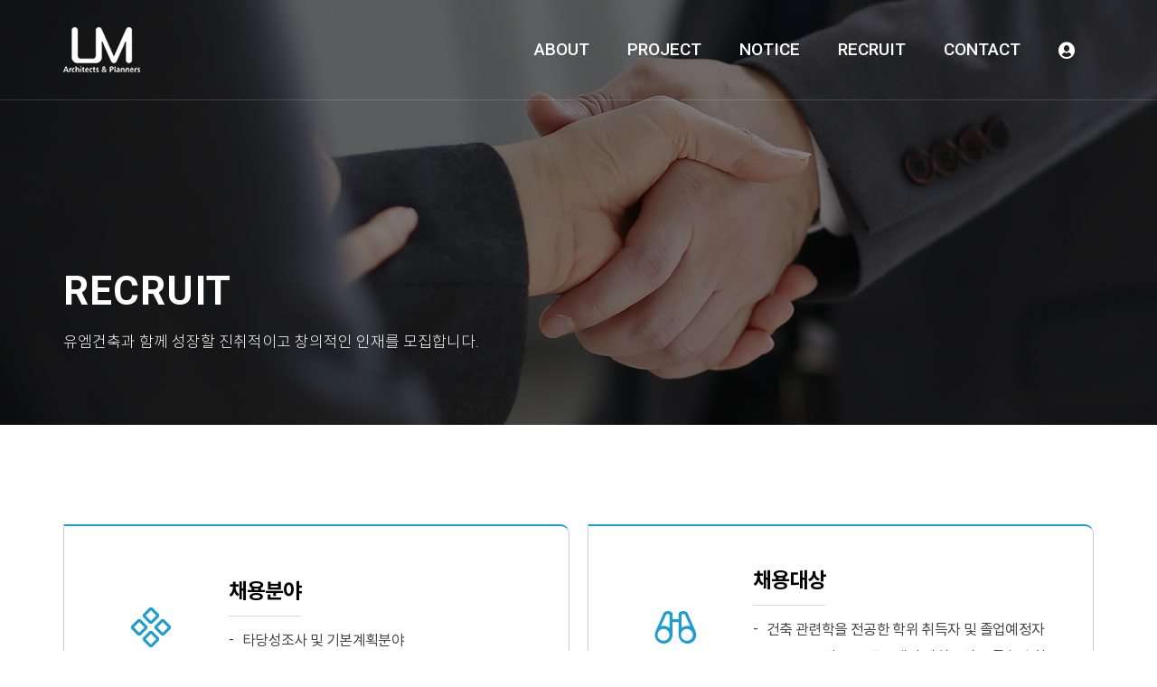

--- FILE ---
content_type: text/html; charset=UTF-8
request_url: http://umarchi.com/page/recruit
body_size: 13960
content:
<!DOCTYPE html>
<html lang="ko" class="macosx chrome ">
<head>
	<meta charset="utf-8">
	<meta name="viewport" content="width=device-width, initial-scale=1, maximum-scale=1, shrink-to-fit=no">

	<meta http-equiv="Content-Type" content="text/html; charset=utf-8">
	<meta http-equiv="Content-Script-Type" content="text/javascript">
	<meta http-equiv="Content-Style-Type" content="text/css">
	<meta http-equiv="X-UA-Compatible" content="IE=edge">
	<meta http-equiv="title" content="유엠건축사사무소">
	<meta http-equiv="publisher" content="MAILPLUG Inc.">

	<meta name="description" content="UM Architects & Planners">
	<meta name="keywords" content="건축사사무소, 건축, 설계, 디자인">

	<meta property="og:title" content="유엠건축사사무소">
	<meta property="og:type" content="website">
	<meta property="og:description" content="UM Architects & Planners">
	<meta property="og:url" content="http://umarchi.com">


	

		
<meta name="msapplication-TileColor" content="#ffc40d">
<meta name="theme-color" content="#ffffff">
<meta property="og:image" content="/public/img/logo/share.jpg">	
			<link rel="icon" href="/public/img/favicon/favicon.ico">
		<link rel="shortcut_icon" href="/public/img/favicon/favicon.ico">
	
			<link rel="stylesheet" href="/assets/css/bootstrap.min.css?ver2509.1">
		<link rel="stylesheet" href="/assets/jquery-ui/jquery-ui.min.css?ver2509.1">
		<link rel="stylesheet" href="/assets/fonts/notokr/notokr.css?ver2509.1">
		<link rel="stylesheet" href="/assets/adm/modules/fontawesome/css/all.min.css?ver2509.1">
		<link rel="stylesheet" href="/assets/adm/modules/fontawesome6/css/all.min.css?ver2509.1">
		<link rel="stylesheet" href="/assets/adm/modules/fontawesome6/css/fontawesome.min.css?ver2509.1">
		<link rel="stylesheet" href="/assets/adm/modules/fontawesome6/css/brands.css?ver2509.1">
		<link rel="stylesheet" href="/assets/adm/modules/fontawesome6/css/solid.css?ver2509.1">
		<link rel="stylesheet" href="/assets/adm/modules/material-symbols/MaterialSymbolsOutlined.css?ver2509.1">
		<link rel="stylesheet" href="/assets/adm/modules/flag-icon-css/css/flag-icon.min.css?ver2509.1">
		<link rel="stylesheet" href="/assets/css/animate.css?ver2509.1">
		<link rel="stylesheet" href="/assets/js/slick/slick-theme.css?ver2509.1">
		<link rel="stylesheet" href="/assets/fullcalendar-3.10.0/fullcalendar.min.css?ver2509.1">
		<link rel="stylesheet" href="/assets/css/global.css?ver2509.1&t1770007728">
		<link rel="stylesheet" href="/public/custom.css?ver2509.1&t1770007728">
		<script src="/assets/jquery-3.4.1.min.js?ver2509.1"></script>
		<script src="/assets/jquery.base64.min.js?ver2509.1"></script>
		<script src="/assets/js/bootstrap.min.js?ver2509.1"></script>
		<script src="/assets/js/slick/slick.min.js?ver2509.1"></script>
		<script src="/assets/jquery-ui/jquery-ui.min.js?ver2509.1"></script>
		<script src="/assets/jquery-ui/jquery-ui.i18n-ko.js?ver2509.1"></script>
		<script src="/assets/jquery-ui/jquery-ui.extend.js?ver2509.1&t1770007728"></script>
		<script src="/ckeditor/ckeditor.js?ver2509.1"></script>
		<script src="/ckeditor/config.js?ver2509.1"></script>
		<script src="/assets/js/global.js?ver2509.1&t1770007728"></script>
		<script src="/assets/fullcalendar-3.10.0/lib/moment.min.js?ver2509.1"></script>
		<script src="/assets/fullcalendar-3.10.0/fullcalendar.min.js?ver2509.1"></script>
		<script src="/assets/fullcalendar-3.10.0/gcal.js"></script>
		<script src="/assets/fullcalendar-3.10.0/locale/ko.js"></script>
		<script src="/assets/js/search/search.js?ver2509.1&t1770007728"></script>
		    <script src="/assets/js/require.min.js?ver=2509.1"></script>

	<title>유엠건축사사무소</title>
	<link rel="canonical" href="http://umarchi.com">
</head>
<body id="site">
 
<nav class="navbar navbar-inverse navbar-fixed-top">
		<div class="container">
		<div class="navbar-header">
			<button type="button" class="navbar-toggle collapsed" data-toggle="collapse" data-target=".navbar .navbar-collapse" aria-expanded="false">
				<span class="icon-bar"></span>
				<span class="icon-bar"></span>
				<span class="icon-bar"></span>
				<span class="sr-only">Toggle navigation</span>
			</button>
			<a href="/" class="navbar-brand">
												<img src="/public/img/logo/logo-w.png" class="img-responsive" alt="LOGO">
							</a>
		</div>

		<div class="collapse navbar-collapse">
			<ul class="nav navbar-nav navbar-right">
								<li id="gnb_55"><a href="/page/about" target="_self">ABOUT</a></li>
								<li id="gnb_56"><a href="/board/list?bd_id=project" target="_self">PROJECT</a></li>
								<li id="gnb_57"><a href="/board/list?bd_id=notice" target="_self">NOTICE</a></li>
								<li id="gnb_58"><a href="/page/recruit" target="_self">RECRUIT</a></li>
								<li id="gnb_59"><a href="/page/contact" target="_self">CONTACT</a></li>
				
												<li id="gnbauth"><a href="/member/login">
					 
						<i class="fas fa-user-circle"></i>
									</a></li>
											</ul>
		</div>
	</div>
	</nav>
 
<div class="subpage" id="recruit">
    <div class="subpage-header visual04">
        <div class="container sub-title">
            <h2>RECRUIT</h2>
            <p>유엠건축과 함께 성장할 진취적이고 창의적인 인재를 모집합니다.</p>
        </div>
    </div>
    <div class="subpage-content">
        <div class="container">
            <section>
                <div class="row sub-recruit-wrap">
                    <div class="col-sm-6">
                        <div class="item">
                            <i class="ph-diamonds-four"></i>
                            <dl class="dl-dash">
                                <dt>채용분야</dt>
                                <dd>타당성조사 및 기본계획분야</dd>
                                <dd>건축 현상설계 및 실시설계분야</dd>
                            </dl>
                        </div>
                    </div>
                    <div class="col-sm-6">
                        <div class="item">
                            <i class="ph-binoculars"></i>
                            <dl class="dl-dash">
                                <dt>채용대상</dt>
                                <dd>건축 관련학을 전공한 학위 취득자 및 졸업예정자 </dd>
                                <dd>AutoCAD 및 3D프로그램과 파워포인트 등 능숙한 사람 우대</dd>
                            </dl>
                        </div>
                    </div>
                    <div class="col-sm-6">
                        <div class="item">
                            <i class="ph-scroll"></i>
                            <dl class="dl-dash">
                                <dt>채용절차</dt>
                                <dd>1차 : 서류(이력서, 자기소개서, 포트폴리오, 경력증명서)</dd>
                                <dd>2차 : 면접(합격자에 한하여 개별통보)</dd>
                            </dl>
                        </div>
                    </div>
                    <div class="col-sm-6">
                        <div class="item">
                            <i class="ph-at"></i>
                            <dl class="dl-dash">
                                <dt>접수방법</dt>
                                <dd class="mail">E-mail : <a href="mailto:umarchi@naver.com">umarchi@naver.com</a></dd>
                            </dl>
                        </div>
                    </div>
                </div>
            </section>
        </div>
    </div>
</div><footer>
    <div class="container">
        <div class="footer-wrap">
            <img src="/public/img/logo/logo-w-f.png" alt="" class="img-responsive footer-logo">
            <ul class="footer-info">
                <li><strong>(주)유엠건축사사무소</strong></li>
                <div class="clearfix"></div>
                <li>서울특별시 강남구 역삼로12길 18-4 4층</li>
                <li>대표이사 : 김종훈</li>
                <div class="clearfix"></div>
                <li>TEL : 02-6929-0336</li>
                <li>FAX : 02-6929-0335</li>
                <li>E-mail : umarchi@naver.com</li>
                <div class="clearfix"></div>
                <li class="copyright">©UM Architects & Planners All rights reserved.</li>
            </ul>
        </div>
    </div>
</footer>
<a href="#" id="scrolltop">
    <div class="inner">
        <!-- <span class="material-icons-outlined">
            arrow_upward
        </span> -->
        <span class="material-symbols-outlined">
            arrow_upward
            </span>
    </div>
</a><link
    href="https://fonts.googleapis.com/css?family=Material+Icons|Material+Icons+Outlined|Material+Icons+Two+Tone|Material+Icons+Round|Material+Icons+Sharp"
    rel=stylesheet>
<link rel="stylesheet" href="https://use.fontawesome.com/releases/v5.15.4/css/all.css">
<link rel="stylesheet" href="https://use.fontawesome.com/releases/v5.15.4/css/v4-shims.css">
<link rel="stylesheet"
    href="https://fonts.googleapis.com/css2?family=Material+Symbols+Outlined:opsz,wght,FILL,GRAD@20..48,100..700,0..1,-50..200" />
<script src="https://unpkg.com/phosphor-icons"></script>
<script charset="UTF-8" class="daum_roughmap_loader_script"
    src="https://ssl.daumcdn.net/dmaps/map_js_init/roughmapLoader.js"></script>
<script charset="UTF-8">
    new daum.roughmap.Lander({
        "timestamp": "1643260329847",
        "key": "28xy3",
    }).render();
</script>
<script>
    $(function () {
        //bbs-shift
        if ($('.bbs-area').length) {
            if ($('#board_map_wrap').length) {
                $('.board_wrapper, .calendar_wrapper, .pagination_wrap').appendTo('.bbs-area').css('visibility',
                    'visible');
                $('.search_wrap').eq(1).appendTo('.bbs-area');
                $('.search_wrap').css('visibility', 'visible');
            } else {
                $('.board_wrapper, .search_wrap, .calendar_wrapper, .pagination_wrap').appendTo('.bbs-area')
                    .css('visibility', 'visible');
            }
        }

        //대메뉴 클릭시 첫번째 하위 메뉴로 이동
        if ($(window).width() > 767) {
            $('.dropdown-toggle').click(function () {
                window.location = $(this).next().children('li').eq(0).children('a').attr('href');
            });
        }
        $('span[class^="material"]').addClass('notranslate');
        $('.mainpage div[class^="board_box_"]').removeClass('col-sm-12 col-xs-12');
        $('.page-header a').html('<span>MORE</span>');

        $('.carousel').carousel({
            "pause": "false"
        });
    });
</script>
<script>
    function topFadeToggle(target) {
        var window_t = $(window).scrollTop();
        if (window_t == 0) {
            $(target).fadeOut();
        } else if (window_t > 0) {
            $(target).fadeIn();
        }
    }
    $(function () {
        //top button
        if ($('.subpage').length) {
            topFadeToggle('#scrolltop');
        }
        $(window).scroll(function () {
            topFadeToggle('#scrolltop');
        });
        $('#scrolltop').click(function (e) {
            e.preventDefault();
            $('body,html').animate({
                scrollTop: 0
            }, 500, 'easeOutCubic');
        });
    });
</script>
<script>
    $(window).scroll(function () {
        navbar_bg();
    });
    navbar_bg();

    function navbar_bg() {

        const window_t = $(window).scrollTop();
        const window_w = $(window).width();
        if (window_w > 767) {
            // $('.navbar-brand img').attr('src','/public/img/logo/logo-w.png');
            if (window_t == 0) {
                $('.navbar-brand img').attr('src', '/public/img/logo/logo-w.png');
                $('.navbar-inverse').removeClass('after');
                $('.navbar-inverse').addClass('before');
            } else if (window_t > 0) {
                $('.navbar-brand img').attr('src', '/public/img/logo/logo.png');
                $('.navbar-inverse').removeClass('before');
                $('.navbar-inverse').addClass('after');
            }
        }
        if (window_w < 767) {
            $('.navbar-brand img').attr('src','/public/img/logo/logo-m.svg');
            $('footer img').attr('src','/public/img/logo/logo-w-f-m.svg');
        }

        var pagePath = $(location).attr('pathname');
        if ((pagePath == '/login') ||
            (pagePath == '/member/login') ||
            (pagePath == '/member/login_otp') ||
            (pagePath == '/member/agreement') ||
            (pagePath == '/member/privacy') ||
            (pagePath == '/member/join') ||
            (pagePath == '/member/join_write') ||
            (pagePath == '/member/join_form') ||
            (pagePath == '/member/find') ||
            (pagePath == '/member/mypage') ||
            (pagePath == '/form/nologin_form_auth') ||
            (pagePath == '/form/form_history')
        ) {
            $('.navbar-brand img').attr('src', '/public/img/logo/logo.png');
            $('.navbar-inverse .navbar-nav>li>a, .navbar-inverse').css('transition', 'none');
            $('.navbar-inverse').addClass('after');
            var navHeight = $('.navbar-inverse').outerHeight();
            $('#site').css('padding-top', navHeight);
        }
    };
</script>
<script>
// form 이 존재하는 경우
if ($('form[id^="form_"').length > 0) {
	var mailplug_token = 'mailplug_token';

	// csrf 토큰 hidden 값이 없는 경우 생성
	if ($("[name='mailplug_token']").length == 0) {
		$('form[id^="form_"').append('<input type="hidden" name="mailplug_token" value="" />');
	}

	// csrf 토큰 재발급
	$("[name='mailplug_token']").val(passport().mailplug_token);
}
</script></body>
</html>

--- FILE ---
content_type: text/css
request_url: http://umarchi.com/public/custom.css?ver2509.1&t1770007728
body_size: 39406
content:
@charset "utf-8";
@import url('https://fonts.googleapis.com/css2?family=Roboto:wght@300;400;500;700&display=swap');

* {
    word-break: keep-all;
}

#site {
    padding-top: 0px;
    font-family: 'Roboto', 'notokr', sans-serif;
}

#site>.container {
    width: 100%;
    padding: 0;
}

@media (min-width:1370px) {
    .container {
        width: 1300px;
    }
}

/*=================================== reset =================================== */

ol,
ul,
li,
dl {
    margin: 0;
    padding: 0;
    list-style: none;
    list-style-position: inside;
}

p,
h1,
h2,
h3,
h4,
h5,
h6,
dt {
    position: relative;
    margin: 0;
}

a,
a:hover {
    text-decoration: none;
}

button {
    border-radius: 0;
    background: transparent;
    border: 1px solid #444;
}

span[class^="material-icons"] {
    transform: translateY(1px);
    vertical-align: middle;
    line-height: 1;
    user-select: none;
}

br {
    visibility: visible;
    opacity: 0;
}

/*=================================== common =================================== */
[class$="-dash"]>*:not(dt) {
    position: relative;
    padding-left: 15px;
}

[class$="-dash"]>*:not(dt)::before {
    position: absolute;
    left: 0;
}

[class$="-dash"]>*:not(dt)::before {
    content: '-';
    margin-top: -1px;
}

/* =================================== navbar =================================== */

/* 불필요 항목 삭제 */
.navbar .caret {
    display: none;
}

/* 상단 메뉴 */
.navbar-header,
.navbar>.container {
    display: flex;
}

.navbar-header {
    justify-content: center;
    align-items: center;
}

.navbar>.container {
    /* width: 100%; */
    justify-content: space-between;
}

.navbar>.container::before,
.navbar>.container::after {
    display: none;
}

.navbar-inverse {
    transition: .25s;
    width: 100%;
    background: rgba(255, 255, 255, 0);
    position: fixed;
    left: 0;
    top: 0;
    padding: 0px 0px;
    box-shadow: 0;
    margin-bottom: 0;
    border: 0;
    border-bottom: 1px solid rgba(255, 255, 255, 0.15);
}

/* #gnbauth i{
    display: none;
} */

.navbar-inverse .navbar-right {
    margin-right: 0 !important;
}

.navbar-brand {
    margin-left: 0px !important;
    padding: 0;
    height: auto;
}

/* nav 메뉴 속성 */
.navbar-inverse .navbar-nav>li>a {
    transition: .3s;
    position: relative;
    z-index: 10;
    display: flex;
    justify-content: center;
    align-items: center;
    height: 110px;
    padding: 0px 21px;
    font-size: 19px;
    font-weight: 500;
    color: #fff;
}

/* nav 메뉴 클릭 및 후버 시 */
.navbar-inverse .navbar-nav>li>a:hover,
.navbar-inverse .navbar-nav>li>a:focus,
.navbar-inverse .navbar-nav .dropdown.open .dropdown-toggle,
.navbar-inverse .navbar-nav .dropdown.open:hover .dropdown-toggle,
.navbar-inverse .navbar-nav .dropdown.open:focus .dropdown-toggle {
    background: none;
    color: #02a1e1 !important;
}

/* dropdown-menu 배경 */
.navbar-inverse .navbar-nav .dropdown-menu {
    background: #000;
}

/* dropdown-menu 메뉴 기본 */
.navbar-inverse .navbar-nav .dropdown-menu>li>a {
    color: #fff;
}

/* dropdown-menu 메뉴 후버 */
.navbar-inverse .navbar-nav .dropdown-menu>li>a:hover {
    background: #222;
    color: #fff;
}

.navbar-inverse.after .navbar-nav>li>a::after,
.navbar-inverse.after .navbar-nav .dropdown.open .dropdown-toggle::after {
    background: #333;
}

@media (min-width: 768px) {
    .navbar-inverse.before .navbar-nav>li>a {
        color: #fff;
    }

    .navbar-inverse.after .navbar-nav>li>a {
        color: #222;
    }

    .navbar-inverse.after .navbar-nav>li>a {
        height: 85px;
    }

    .navbar-inverse.after {
        background: rgba(255, 255, 255, 1);
        box-shadow: 0 0 10px rgba(0, 0, 0, 0.11);
    }

    .navbar-inverse.after .navbar-nav .dropdown.open:hover .dropdown-toggle,
    .navbar-inverse.after .navbar-nav .dropdown.open:focus .dropdown-toggle {
        color: #222;
    }

    /* pc nav 드롭다운 */
    .navbar-inverse .navbar-nav .dropdown-menu {
        left: 50%;
        right: auto;
        transform: translate(-50%, -20px);
        border-radius: .25rem;
        border: 0;
        padding: 0;
        text-align: center;
    }

    /* pc nav 드롭다운 메뉴*/
    .navbar-inverse .navbar-nav .dropdown-menu>li>a {
        padding: 15px 25px;
        font-size: 14px;
        line-height: 1;
    }

    .navbar-inverse .navbar-nav>li>a::after,
    .navbar-inverse .navbar-nav .dropdown.open .dropdown-toggle::after {
        transition: .3s;
        content: '';
        display: block;
        position: absolute;
        left: 20px;
        top: 50%;
        transform: translateY(14px);
        width: 0%;
        opacity: 0;
        height: 2px;
        bottom: 46px;
        background: #fff;
    }

    .navbar-inverse.after .navbar-nav>li>a::after,
    .navbar-inverse.after .navbar-nav .dropdown.open .dropdown-toggle::after {
        bottom: 28px;
    }

    .navbar-inverse .navbar-nav>li>a:hover::after,
    .navbar-inverse .navbar-nav .dropdown.open:hover .dropdown-toggle::after {
        width: calc(100% - 40px);
        opacity: 1;
        background: #02a1e1;
    }
}

@media (max-width: 767px) {
    #site {
        padding-top: 70px;
    }

    .navbar-inverse {
        background: #fff;
    }

    .navbar-header {
        justify-content: space-between;
        height: 70px;
        border-bottom: 1px solid #ddd;
    }

    .navbar-collapse {
        width: 100vw;
        padding: 0;
    }

    .navbar-nav {
        width: 100%;
        margin: 0;
    }

    .navbar-header::before,
    .navbar-header::after {
        display: none;
    }

    .navbar>.container {
        display: block;
    }

    .navbar-brand {
        order: 1;
        width: 80px;
        margin: 0 0 0 15px !important;
    }

    .navbar-inverse .navbar-toggle {
        order: 2;
        border: 0;
        padding: 9px 0;
        margin: 0 15px 0 0;
    }

    .navbar-inverse .navbar-toggle .icon-bar {
        background-color: #666;
        transition: ease-in-out .15s all;
        opacity: 1;
        position: relative;
    }

    .navbar-inverse .navbar-toggle:hover,
    .navbar-inverse .navbar-toggle:focus {
        background: none;
        border-color: #444;
    }

    .navbar-inverse .navbar-toggle:hover .icon-bar,
    .navbar-inverse .navbar-toggle:focus .icon-bar {
        background-color: #444;
    }

    .navbar-inverse .navbar-collapse,
    .navbar-inverse .navbar-form {
        border-color: transparent;
    }

    /* menu */
    .navbar-inverse.open .navbar-toggle>.icon-bar:nth-of-type(1) {
        transform: rotate(45deg);
        top: 6px;
    }

    .navbar-inverse.open .navbar-toggle>.icon-bar:nth-of-type(2) {
        opacity: 0;
    }

    .navbar-inverse.open .navbar-toggle>.icon-bar:nth-of-type(3) {
        transform: rotate(-45deg);
        top: -6px;
    }

    .navbar-inverse .navbar-nav>li>a {
        padding: 15px 15px 15px 20px;
        height: 50px;
        justify-content: flex-start;
        font-size: 17px;
        border-bottom: 1px solid #eee;
        color: #000;
    }

    .dropdown-menu {
        padding: 0;
    }

    .navbar-nav .open .dropdown-menu .dropdown-header,
    .navbar-nav .open .dropdown-menu>li>a {
        padding: 15px 15px 15px 25px;
    }

    /* 드롭다운 배경 */
    /* .navbar-inverse .navbar-nav .dropdown-menu{
        background: #444;
    } */

    /* 드롭다운 폰트 */
    /* .navbar-inverse .navbar-nav .open .dropdown-menu>li>a{
        color: #fff;
    } */

    /* 드롭다운 메뉴 클릭시 */
    /* .navbar-inverse .navbar-nav .open .dropdown-menu>li>a:hover,
    .navbar-inverse .navbar-nav .open .dropdown-menu>li>a:active {
        color: #fff;
        background: #2968d4;
    } */
}

/* =================================== footer =================================== */

#site footer {
    margin-top: 0px;
    padding: 45px 0 45px;
    background-color: #333;
}

.footer-wrap {
    display: flex;
    align-items: flex-start;
    flex-wrap: wrap;
}

img.footer-logo {
    opacity: .4;
    margin-right: 55px;
}

.footer-info {
    color: #fff;
    font-size: 14px;
    margin: 0;
    line-height: 1.5;
    padding-left: 10px;
}


.footer-info li {
    display: inline;
    margin-right: 10px;
    line-height: 1.6em;
    position: relative;
    color: #b5b5b5;
    letter-spacing: 0.02em;
}

.footer-info li strong {
    color: #ddd;
}

li.copyright {
    display: inline-block;
    margin-top: 4px;
    font-size: 14px;
    font-weight: 300;
    color: #888;
}

#scrolltop {
    position: fixed;
    z-index: 1000;
    right: 50px;
    bottom: 50px;
    display: none;
    font-size: 18px;
    text-align: center;
    width: 50px;
    height: 50px;
    color: #fff;
    background: #787878;
}

#scrolltop .inner {
    position: absolute;
    left: 50%;
    top: 50%;
    transform: translate(-50%, -50%);
    line-height: 1;
}

/* mobile*/
@media(max-width:767px) {
    .footer-info {
        margin-top: 20px;
        padding-left: 0;
    }

    .footer-info li {
        display: block;
        line-height: 1.25;
        margin-bottom: 5px;
    }

    .footer-info li+li {
        border: 0;
        margin-left: 0;
        padding-left: 0;
    }

    #scrolltop {
        width: 40px;
        height: 40px;
        right: 15px;
        bottom: 40px;
    }
}

.maintenance {
    background: #f4f4f4;
    padding: 120px 25px;
    text-align: center;
}

.maintenance .icon {
    display: block;
    line-height: 1;
    font-size: 64px;
    margin-bottom: 10px;
}

.maintenance .big-cont {
    display: block;
    line-height: 1;
    font-size: 22px;
    font-weight: bold;
    letter-spacing: -0.05em;
    margin-bottom: 20px;
}

.maintenance .small-cont {
    display: block;
    line-height: 1.5;
    font-size: 14px;
    letter-spacing: -0.03em;
    color: #818181;
    margin-bottom: 20px;
}

/* =================================== mainCarousel =================================== */

/* 슬라이드 */
#mainCarousel .carousel-inner {
    pointer-events: none;

}

#mainCarousel .carousel-inner .item {
    height: 100vh;
}

#mainCarousel .carousel-inner .item::before {
    content: '';
    display: block;
    position: absolute;
    width: 100%;
    height: 100%;
    left: 0;
    top: 0;
    background: #000;
    opacity: .05;
}

.carousel-caption {
    display: none;
    top: auto;
    left: 16%;
    right: 14%;
    bottom: 0px;
    padding: 0;
    margin-bottom: 120px;
    text-align: left;
}

.carousel-caption h1 {
    position: relative;
    padding: 0;
    margin: 0;
    font-weight: 400;
    line-height: 1.25;
    letter-spacing: -0.025em;
}

.carousel-caption h1 span {
    padding-right: 3px;
    font-size: 23px;
    opacity: .95;
    font-weight: 500;
    text-shadow: none;
    letter-spacing: -0.035em;
}

.carousel-caption h1 strong {
    font-weight: 600;
    font-size: 75px;
    letter-spacing: -0.05em;
}

.carousel-caption p {
    font-size: 20px;
    line-height: 1.65;
    font-weight: 300;
}

.carousel-control:focus,
.carousel-control {
    display: flex;
    align-items: center;
    opacity: .5;
    width: 5%;
}

.carousel-control:hover {
    opacity: 1;
}

.carousel-control.right,
.carousel-control.left {
    background: transparent;
}

.carousel-control.right {
    justify-content: flex-end;
}

.carousel-control.right span {
    margin-right: 60px;
}

.carousel-control.left {
    justify-content: flex-start;
}

.carousel-control.left span {
    margin-left: 60px;
}

.carousel-control .glyphicon-chevron-left,
.carousel-control .glyphicon-chevron-right,
.carousel-control .icon-next,
.carousel-control .icon-prev {
    display: flex;
    justify-content: center;
    align-items: center;
    width: 45px;
    height: 100px;
    font-size: 35px;
    left: auto;
    right: auto;
    top: auto;
    position: relative;
}

.glyphicon.glyphicon-chevron-right::before,
.glyphicon.glyphicon-chevron-left::before {
    color: #fff;
}

.glyphicon.glyphicon-chevron-right::before {
    content: '\e5e1';
    font-family: 'Material Icons';
}

.glyphicon.glyphicon-chevron-left::before {
    content: '\e2ea';
    font-family: 'Material Icons';
}

.carousel-indicators {
    /* right: 14%;
    left: auto;
    width: auto;
    margin-left: 0; */
    bottom: 60px;
}

.carousel-indicators li,
.carousel-indicators li.active {
    width: 10px;
    height: 10px;
    border-radius: 50px;
    border: 0;
    margin: 0 2px;
}

.carousel-indicators li {
    background-color: rgba(255, 255, 255, 1);
    transition: ease-in-out .25s all;
}

.carousel-indicators li.active {
    width: 50px;
    background: #00ccff;
    box-shadow: 0px 2px 6px rgba(0, 0, 0, .0);
}

/* =================================== mainpage common =================================== */
#main_wrapper section {
    padding: 110px 0 220px;
}



/* =================================== subpage header =================================== */

.subpage-header {
    position: relative;
    display: flex;
    flex-flow: wrap;
    height: 470px;
    background-position: center;
    background-repeat: no-repeat;
    background-size: cover;
}


.subpage-header.visual01 {
    background-image: url(/public/img/sub/sub-top01.jpg);
}

.subpage-header.visual02 {
    background-image: url(/public/img/sub/sub-top02.jpg);
}

.subpage-header.visual03 {
    background-image: url(/public/img/sub/sub-top03re02.jpg);
}

.subpage-header.visual04 {
    background-image: url(/public/img/sub/sub-top04.jpg);
}

.subpage-header.visual05 {
    background-image: url(/public/img/sub/sub-top05.jpg);
}

.subpage-header::before {
    content: '';
    position: absolute;
    display: block;
    width: 100%;
    height: 100%;
    left: 0;
    top: 0;
    background: #000;
    opacity: .5;
}

.subpage-header .sub-title {
    position: relative;
    z-index: 2;
    display: flex;
    flex-wrap: wrap;
    flex-direction: column;
    justify-content: flex-end;
    align-items: flex-start;
    height: 100%;
    padding-bottom: 80px;
}

.subpage-header .sub-title h2 {
    font-size: 44px;
    text-align: center;
    font-weight: 600;
    color: #fff;
    letter-spacing: 0.025em;
    position: relative;
}

.subpage-header .sub-title p {
    margin-top: 20px;
    font-size: 17px;
    color: #fff;
    font-weight: 300;
}

.breadcrumb {
    position: absolute;
    right: 0;
    top: 0;
    background: none;
    margin-top: 20px;
    margin-bottom: 0;
    font-size: 13px;
}

.breadcrumb>li {
    color: rgba(255, 255, 255, 0.75);
}

.breadcrumb>li.active {
    color: #fff;
}

/* =================================== snb =================================== */
.snb {
    position: relative;
    z-index: 10;
    border-bottom: 1px solid #ccc;
}

.snb ul,
.snb li>a {
    display: flex;
}

.snb ul {
    margin: 0;
    justify-content: center;
}

.snb li {
    flex: 1;
}

.snb li>a {
    align-items: center;
    width: 100%;
    height: 55px;
    background: #222;
    text-align: center;
    font-size: 16px;
    color: #fff;
}

.snb li.active a {
    position: relative;
    background: #fff;
    font-weight: 700;
    color: #222;
}

/* =================================== subpage section, title =================================== */
.subpage-content section {
    padding: 110px 0 120px;
}

.subpage-content section:nth-child(even) {
    background: url(/public/img/sub/about-bg.jpg);
    background-position: center;
    background-repeat: no-repeat;
    background-size: cover;
    padding: 300px 0 120px;
}

.subpage-content section>.row+.row {
    margin-top: 120px;
}

.subpage-content .col-sm-12+.col-sm-12 {
    margin-top: 70px;
}

.subpage-content .wrap-title+.col-sm-12 {
    margin-top: 0;
}

.subpage-content h3 {
    margin: 75px 0 0;
    font-size: 36px;
    font-weight: 600;
    line-height: 1.5;
    text-align: center;
    color: #222;
}

.subpage-content h4 {
    margin-bottom: 35px;
    text-align: center;
    font-size: 36px;
    line-height: 1.4;
    letter-spacing: -0.055em;
    font-weight: 300;
    color: #222;
}

.sub-greet-wrap .inner h4 {
    font-size: 30px;
}

.subpage-content section:nth-child(even) h4 {
    color: #fff;
}

.subpage-content .se03 h4 {
    font-size: 30px;
    text-align: left;
    margin-bottom: 20px;
}

/* .subpage-content .se02 h4 strong {
    color: #0099d7;
} */
.subpage-content h5 {
    font-weight: 500;
    font-size: 18px;
}

/* =================================== subpage content =================================== */
.sub-greet-wrap {
    display: flex;
    justify-content: center;
}

#about .se01 {
    padding-bottom: 0;
}

#about .se02 {
    margin-top: -120px;
}

.sub-greet-wrap .item {
    position: relative;
    display: flex;
    justify-content: center;
    background: linear-gradient(to right, #078cc1, #04a1e1);
    padding: 50px 70px;
    z-index: 0;
    border-radius: 0 30px 0 30px;
}

.sub-greet-wrap .item::after {
    content: '';
    position: absolute;
    left: 50%;
    transform: translateX(-50%);
    bottom: -140px;
    display: block;
    width: 1px;
    height: 100px;
    background: #fff;
}

.sub-greet-wrap h4 {
    text-align: center;
    margin-bottom: 0;
}

.sub-greet-wrap h4 strong {
    display: block;
    margin-bottom: 22px;
    /* border-bottom: 1px solid #ccc; */
    font-weight: 300;
    color: #fff;
    letter-spacing: 0;
    font-size: 40px;
}

.sub-greet-wrap h4>span {
    display: inline-block;
    font-weight: 600;
    color: #fff;
    font-size: 29px;
    position: relative;
    background: linear-gradient(to right, #018fc9, #039ddb);
    /* z-index: 0; */
    padding: 0 14px;
    letter-spacing: -0.045em;
}

.sub-greet-wrap h4>span::before {
    content: '[';
    display: block;
    position: absolute;
    left: -20px;
    opacity: 0.45;
    font-size: 35px;
    top: -7px;
}

.sub-greet-wrap h4>span::after {
    content: ']';
    display: block;
    position: absolute;
    right: -20px;
    opacity: 0.45;
    font-size: 35px;
    top: -7px;
}

.sub-greet-wrap .top {
    margin-bottom: 30px;
    font-size: 22px;
    line-height: 1.45;
    font-weight: 600;
    letter-spacing: -0.035em;
    color: #000;
}

.sub-value-wrap {
    display: flex;
    margin: 0 -7px;
    padding: 0 15px;
}

.sub-value-wrap>div {
    padding: 0 10px;
}

.sub-value-wrap .item {
    position: relative;
    z-index: 2;
    height: 100%;
    padding: 40px 45px;
    text-align: center;
    color: #222;
}

.sub-value-wrap .item::before {
    content: '';
    display: block;
    position: absolute;
    z-index: -1;
    width: 100%;
    height: 100%;
    left: 0;
    top: 0;
    background: #fff;
    opacity: .95;
    border-radius: 0 25px 0 25px;
}

.sub-value-wrap .item+.item {
    margin-top: 20px;
}

.sub-value-wrap .item .bg {
    position: absolute;
    z-index: -2;
    left: 0;
    top: 0;
    width: 100%;
    height: 100%;
}

/* .sub-value-wrap .color01 .bg {
     background: url(/public/img/sub/aim01.jpg) no-repeat center / cover; 
}

.sub-value-wrap .color02 .bg {
     background: url(/public/img/sub/aim02.jpg) no-repeat center / cover; 
}

.sub-value-wrap .color03 .bg {
     background: url(/public/img/sub/aim03.jpg) no-repeat center / cover; 
} */


.sub-value-wrap h4 {
    text-align: center;
}

.sub-value-wrap h5 {
    display: inline-block;
    width: 70px;
    /* padding-bottom: 15px; */
    /* margin-bottom: 15px; */
    /* border-bottom: 1px solid #ccc; */
    font-size: 55px;
    font-weight: 700;
    color: #209dcf;
    margin-bottom: 2px;
}

.sub-value-wrap p {
    font-size: 16px;
    margin-bottom: 20px;
    opacity: .9;
    color: #83b9cf;
    font-weight: 400;
    letter-spacing: 0.035em;
}

.sub-value-wrap dt {
    margin-top: 50px;
    font-size: 23px;
    color: #222;
    position: relative;
    margin-bottom: 15px;
    letter-spacing: -0.05em;
}

.sub-value-wrap dt::before {
    content: '';
    display: block;
    position: absolute;
    width: 40px;
    height: 1px;
    background: #b1b1b1;
    left: 50%;
    transform: translateX(-50%);
    top: -18px;
}

.sub-value-wrap dd {
    font-size: 15px;
    line-height: 1.5;
    letter-spacing: -0.035em;
    color: #666;
}

.sub-value-wrap .name {
    float: left;
    width: 100%;
    text-align: center;
    margin-top: 30px;
    font-weight: 600;
    font-size: 18px;
    color: #111;
}

.sub-career-wrap {
    margin: 0;
    display: flex;
    flex-wrap: wrap;
}

.sub-career-wrap>div {
    padding: 0;
}

#about .se03 .img-responsive {
    border-top-right-radius: 30px;
}

.sub-career-wrap .item {
    height: 100%;
    padding: 60px 60px 0;
    /* border: 1px solid #ccc; */
    border-left: 0;
    padding-left: 80px;
}

.sub-career-wrap h5 {
    padding-bottom: 20px;
    margin-bottom: 25px;
    border-bottom: 1px solid #ccc;
    font-size: 23px;
    color: #000;
    font-weight: 600;
}

.sub-career-wrap h5 small {
    color: #008bc3;
    font-size: 15px;
    font-weight: 600;
    letter-spacing: -0.035em;
    margin-left: 5px;
}

.sub-career-wrap dl dt {
    font-size: 16px;
    margin-bottom: 15px;
    color: #000;
    font-weight: 600;
}

.li-career {
    text-align: left;
}

.li-career li {
    position: relative;
    padding-left: 15px;
    font-size: 16px;
    color: #333;
}

.li-career li::before {
    position: absolute;
    left: 0;
}

.li-career li::before {
    content: '';
    position: absolute;
    top: 50%;
    transform: translateY(-50%);
    display: block;
    width: 5px;
    height: 5px;
    border-radius: 50%;
    background: #008bc3;
}

.li-career li+li {
    margin-top: 7px;
}

.li-career li strong {
    margin-right: 16px;
    color: #333;
}


/* map */
/* map-kakao */
.map-kakao .root_daum_roughmap,
.map-kakao .root_daum_roughmap .wrap_map {
    width: 100% !important;
    height: 400px;
    padding: 0 !important;
}

.map-kakao .root_daum_roughmap .map_border {
    display: none !important;
}

/* map-google */
.map-google iframe {
    width: 100%;
    height: 380px;
    margin-bottom: -5px;
    background: #eee;
    border-top-right-radius: 30px;
}

.sub-map-wrap {
    display: flex;
    flex-wrap: wrap;
    margin: 0;
}

.sub-map-wrap>div {
    padding: 0;
}

.sub-map-wrap .map-info {
    margin-top: 50px;

}

.sub-map-wrap .map-info>div {}

.sub-map-wrap .map-info h5 {}

.sub-map-wrap .address {
    display: flex;
    justify-content: space-between;
}

.sub-map-wrap .address>div {
    position: relative;
}

.sub-map-wrap .address i {
    top: -4px;
    left: 0;
    position: absolute;
    padding: 16px;
    font-size: 35px;
    color: #008bc3;
    background: #f4f4f4;
    border-radius: 100%;
}

.sub-map-wrap .address dt {
    margin: 0 0 7px;
    font-weight: 900;
    letter-spacing: 0;
    padding-left: 85px;
    font-size: 18px;
}

.sub-map-wrap .address dd {
    position: relative;
    margin-bottom: 0;
    padding-left: 85px;
    font-size: 18px;
}

.sub-map-wrap .address dd strong {
    margin-right: 16px;
    font-weight: 400;
    color: #888;
}

.sub-map-wrap .map-btn {
    display: inline-block;
    padding: 13px 18px;
    background: #666;
    text-align: center;
    font-size: 14px;
    font-weight: 500;
    line-height: 1;
    letter-spacing: -0.025em;
    color: #fff;
}

.sub-map-wrap .map-btn:hover {
    background: #000
}

.sub-map-wrap .map-btn span {
    font-size: 16px;
    margin-left: 20px;
}

.sub-recruit-wrap {
    display: flex;
    flex-wrap: wrap;
    margin: 0 -10px;
}

.sub-recruit-wrap>div {
    padding: 0 10px;
    margin-bottom: 20px;
}

.sub-recruit-wrap .item {
    display: flex;
    align-items: center;
    flex-wrap: wrap;
    height: 100%;
    /* height: 363px; */
    padding: 45px 45px 45px 70px;
    border-radius: 0px 10px 0px 10px;
    /* background: #209dcf; */
    border: 1px solid #ccc;
    border-top: 2px solid #209dcf;
}

.sub-recruit-wrap i {
    font-size: 52px;
    /* margin-bottom: 17px; */
    margin-right: 60px;
    color: #209dcf;
    /* background: #fff;
    width: 73px;
    height: 73px;
    border-radius: 50%;
    padding: 21px; */
}

.sub-recruit-wrap dl {
    flex: 1;
    letter-spacing: -0.025em;
}

.sub-recruit-wrap dt {
    display: inline-block;
    font-size: 23px;
    padding-bottom: 10px;
    margin-bottom: 15px;
    border-bottom: 1px solid rgba(0, 0, 0, 0.15);
    letter-spacing: -0.045em;
    color: #000;
}

.sub-recruit-wrap dd {
    font-size: 16px;
    letter-spacing: -0.04em;
    line-height: 1.45em;
    text-align: left;
    color: #444;
}

.sub-recruit-wrap dd a {
    letter-spacing: 0;
    color: #000;
    text-decoration: underline;
}

.sub-recruit-wrap dd+dd {
    margin-top: 7px;
}

/* blog2 bbs main + sub */
.page-header {
    margin: 0 0 30px;
    border: 0;
    text-align: center;
}

.page-header h4 {
    display: inline-block;
    padding: 0 30px;
    background: #fff;
    font-size: 28px;
    font-weight: 700;
    color: #000;
}

.page-header::before {
    content: '';
    position: absolute;
    left: 50%;
    top: 15px;
    transform: translateX(-50%);
    display: block;
    width: calc(100% - 30px);
    height: 1px;
    background: #666;
}

.board_box_blog2 {
    margin-bottom: 0px !important;
}

.table_blog2,
.board_box_blog2 .row {
    margin: 0 -20px;
}

.table_blog2>[class^="col-"],
.board_box_blog2 .row>div[class^="col-"] {
    padding: 0 20px;
}

.page-header .pull-right,
.page-header .pull-right::before,
.page-header .pull-right::after {
    transition: .3s;
}

.page-header .pull-right {
    z-index: 100;
    position: absolute;
    left: 50%;
    transform: translateX(-50%);
    bottom: -120px;
    display: block;
    width: 60px;
    height: 60px;
    /* border-radius: 50%; */
    border: 1px solid #008cc4;
    color: #fff;
    font-size: 20px;
    font-weight: 300;
    width: 180px;
    padding: 9px 0;
    height: 50px;
    background: #008cc4;
}

.page-header .pull-right span {
    margin-left: -25px;
    font-size: 16px;
    font-weight: 500;
    transition: .3s;
    color: #fff;
}

.page-header .pull-right:hover span {
    font-size: 16px;
    font-weight: 500;
    color: #fff;
}

.page-header .pull-right i {
    display: none;
}

/* bbs btn icon custom*/
.page-header .pull-right::before,
.page-header .pull-right::after {
    content: '';
    display: block;
    position: absolute;
    left: 66%;
    top: 50%;
    transform: translate(-50%, -50%);
    background: #fff;
    width: 13px;
    height: 2px;
}

.page-header .pull-right::after {
    transform: translate(-50%, -50%) rotate(90deg);
}

.page-header .pull-right:hover {
    transform: translateX(-50%);
    background: #006a94;
    border-color: #006a94;
}

.page-header .pull-right:hover::before,
.page-header .pull-right:hover::after {
    background: #fff;
    border-color: #008bc3;
    width: 13px;
    height: 2px;
}

.table_blog2 dd {
    margin-bottom: 0;
}

.table_blog2 dd .inner,
.board_box_blog2 .inner {
    margin-top: 0;
    margin-bottom: 70px;
    border: 0;
}

.table_blog2 dd:nth-child(n+4) .inner,
.board_box_blog2 div:nth-child(n+4) .inner {
    /* margin-bottom: 0; */
}

.table_blog2 dd .inner .bottom,
.board_box_blog2 .inner .bottom {
    padding: 0;
}

.table_blog2 dd .inner .bottom .title,
.board_box_blog2 .inner .bottom .title {
    padding: 0;
    margin-top: 20px;
}

.table_blog2 dd .inner .bottom .title {
    display: flex;
    justify-content: flex-start;
    align-items: flex-start;
    flex-direction: column-reverse;
}

.table_blog2 dd .inner .bottom .title .badge {
    margin-top: 5px;
    padding: 0;
    line-height: 1.3;
    font-size: 17px;
    font-weight: 500;
    color: #999;
    background-color: transparent;
    letter-spacing: 0;
    border: 0;
}

.board_box_blog2 .inner .bottom .title .cate {
    display: none;
}

.table_blog2 dd .inner .bottom .title a,
.board_box_blog2 .inner .bottom .title a {
    font-size: 21px;
    font-weight: 500;
    letter-spacing: -0.045em;
    color: #000;
}


.table_blog2 dd .inner .bottom .title a {
    width: 100%;
    text-overflow: ellipsis;
    overflow: hidden;
    white-space: nowrap;
}

.table_video dd .inner .bottom .info span,
.table_blog2 dd .inner .bottom .info span {
    font-size: 15px;
}

.table_blog2 dd .inner:hover .bottom .title a,
.board_box_blog2 .inner:hover .bottom .title a {
    color: #008bc3;
}

.table_blog2 dd .inner .top a,
.board_box_blog2 .inner .top a {
    background: rgba(0, 0, 0, .05);
}

.table_blog2 dd .inner .top a .thumb,
.board_box_blog2 .inner .top a .thumb {
    position: relative;
    z-index: -1;
    transition: .3s;
    height: auto;
    padding-top: calc(720 / 1080 * 100%);
    /* calc (이미지 높이 ÷ 이미지 가로 × 100 %) */
}

.table_blog2 dd .inner:hover .top a .thumb,
.board_box_blog2 .inner:hover .top a .thumb {
    /* transform: scale(1.05); */
    opacity: .7;
}

.table_blog2 dd .inner .bottom .info {
    margin: 0 -5px;
}

/* =================================== board, bbs =================================== */
.bbs-area h4 {
    font-weight: 500;
    font-size: 20px;
    padding: 0;
    color: #222;
}

.bbs-area h4::before,
.bbs-area h4::after {
    content: none !important;
}

.bbs-area h4.title {
    text-align: center;
    font-size: 25px !important;
    font-weight: 600;
}

.board_wrapper .reply_wrap {
    display: none;
}

.board_data_view .header_wrap .info span {
    font-size: 15px;
}

.board_data_view .header_wrap .info {
    margin-top: 10px;
}

.bbs-area .reply_wrap h4 {
    text-align: left;
    font-size: 18px;
}

#reply_list .media .media-body p {
    font-size: 15px;
}

.bbs-area .search_wrap {
    display: flex;
    flex-wrap: wrap;
    justify-content: center;
    margin-top: 100px;
    margin-bottom: 0;
}

.search_wrap #search_kind option:last-child {
    display: none;
}

.bbs-area .search_wrap>*+* {
    margin-left: 5px;
}

.board_data_view {
    border-top: 1px solid #333;
}

.board_data_view .header_wrap {
    border-bottom: 1px solid #ddd;
    padding: 40px 0;
}

.board_data_view .contents_wrap p {
    font-size: 17px;
}

.table_blog2 dd .inner .bottom .info,
.board_box_blog2 .inner .bottom .info {
    display: none;
}


.board_wrapper .text-center .btn.btn-lg,
.board_wrapper .text-center .btn+.btn {
    min-width: 200px;
    font-size: 15px;
}

.btn.btn-primary {
    font-family: 'notokr';
    background-color: #008cc4;
    border: 1px solid #008cc4;
    color: #fff;
}

.btn.btn-outline-primary:hover,
.btn.btn-outline-primary:focus {
    background-color: #008cc4;
    color: #fff;
}

.btn.btn-outline-primary {
    background: none;
    border: 1px solid #008cc4;
    color: #008cc4;
}

.btn.btn-primary:hover,
.btn.btn-primary:focus {
    background-color: #006a94;
    border-color: #006a94;
}


/* member */
.member_wrapper {
    max-width: 1140px;
    margin: 0 auto;
}

.member_wrapper h1 {
    margin-top: 0;
}

.member_wrapper .btn {
    transition: all ease 0.3s
}

.member_wrapper .table tbody tr th {
    background-color: rgba(0, 0, 0, 0.03);
}

.member_wrapper .table tbody tr th span {
    color: #5dae57
}

.table.table_default tbody tr th.num {
    font-weight: normal;
}

.table.table_default tbody .subject a {
    font-size: 17px;
    color: #333;
}

.table.table_default tr th,
.table.table_default tr td {
    font-size: 15px;
    border-bottom: 1px solid #ddd;
}

.table.table_default thead th {
    background: #fff;
    border-bottom: 1px solid #ccc;
    font-weight: 500;
}

.table_default {
    border-top: 1px solid #333;
}


.table.table_default tr td {
    color: #777;
}

.text-muted {
    font-size: 14px !important;
    margin-top: 8px !important;
}

input.form-control {
    font-family: 'notokr', sans-serif;
}

/* wrapper */
.board_wrapper {
    margin-top: 0;
    font-family: 'notokr';
    margin-bottom: 0;
}

.board_wrapper i::after,
.board_wrapper i::before {
    font-family: 'Font Awesome 5 Free';
}

.board_wrapper .text-center .btn {
    padding: 15px 0 !important;
}

.board_wrapper .table.board_write_table .input-group.input-group-big,
.board_wrapper .table.board_write_table .form-control.form-control-big,
.board_wrapper .table.board_write_table tbody tr td .btn,
.board_wrapper .table.board_write_table tbody tr td .form-control {
    width: 50%;
}

.board_wrapper .table.board_write_table .files .fileInput .file_add {
    padding: 9px 10px 8px;
}

.board_wrapper .table.board_write_table .files+.sumChk {
    padding-bottom: 0;
    margin-bottom: 0;
    border: 0;
}

.board_wrapper .table.board_write_table tbody tr th {
    font-size: 14px;
}

/* 카테고리 */
.category_wrap {
    margin-bottom: 50px;
}

.category_wrap ul li {
    position: relative;
}

.category_wrap ul li::after {
    content: '';
    display: block;
    position: absolute;
    bottom: -4px;
    left: 50%;
    width: 0%;
    height: 2px;
    background: #008bc3;
    opacity: 0;
    transition: all .3s ease;
}

@media (hover:hover) {
    .category_wrap ul li:hover::after {
        left: 7px;
        width: calc(100% - 14px);
        opacity: 1;
    }
}

.category_wrap ul li.on::after {
    width: calc(100% - 14px);
    opacity: 1;
    left: 7px;
}

.category_wrap ul li+li {
    margin-left: 15px;
}

.category_wrap ul li a {
    padding: 7px;
    font-size: 18px;
    font-weight: 500;
    color: #444;
    border: none;
}

.category_wrap ul li:first-child a {
    min-width: auto;
}

.category_wrap ul li a:hover,
.category_wrap ul li a:focus {
    color: #008bc3;
}

.category_wrap ul li.on a,
.category_wrap ul li.on a:hover,
.category_wrap ul li.on a:focus {
    color: #008bc3;
    font-weight: 700;
}

.checkbox label,
.radio label {
    font-size: 15px;
    letter-spacing: -0.06em;
}

.custom_checkbox+span a {
    font-weight: 500;
}

.privacy_body {
    font-size: 16px;
    line-height: 1.6em;
    padding: 0 100px;
}

.main_popup_contents {
    padding: 20px;
}

.main_popup_contents img {
    display: block;
    max-width: 100%;
    height: auto;
}

#project img {-webkit-touch-callout:none;}

/* =================================== mobile =================================== */
/* mainpage */
@media(max-width:767px) {

    /* carousel */
    #mainCarousel .carousel-inner .item {
        height: auto;
        padding-top: calc(720 / 1080 * 100%);
    }

    .carousel-caption {
        left: 5%;
        right: 5%;
        top: 50%;
    }

    .carousel-control {
        display: none;
        /* font-size: 14px; */
    }

    .carousel-indicators {
        bottom: -32px;
    }

    .carousel-indicators li,
    .carousel-indicators li.active {
        width: 9px;
        height: 9px;
    }

    .carousel-indicators li {
        background: #bbb;
    }

    .carousel-indicators li.active {
        width: 45px;
    }

    #main_wrapper section {
        padding: 80px 0 140px;
    }
}

/* subpage */
@media(max-width:767px) {
    .subpage-content section {
        padding: 60px 0 100px;
    }

    .subpage-content section:nth-child(even) {
        padding-bottom: 70px;
        padding-top: 250px;
    }

    .subpage-header {
        height: 250px;
    }

    .subpage-header .sub-title {
        padding-bottom: 0px;
        padding-top: 20px;
        text-align: center;
        align-items: center;
        justify-content: center;
    }

    .subpage-header .sub-title p {
        font-size: 18px;
        margin-top: 15px;
    }

    .snb {
        margin-top: 15px;
        border: 0;
    }

    .snb ul {
        flex-wrap: wrap;
    }

    .snb li {
        margin: 0;
        flex: auto;
        width: 100%;
    }

    .breadcrumb {
        margin: 0;
        width: 100%;
        text-align: center;
        margin-top: 15px;
    }

    .subpage-content h4 {
        font-size: 28px;
    }

    .sub-greet-wrap>div {
        width: 100%;
    }

    .sub-greet-wrap .item {
        padding: 40px 20px;
    }

    .sub-greet-wrap h4 strong {
        font-size: 30px;
        margin-bottom: 7px;
    }

    .sub-greet-wrap h4 strong>span {
        font-size: 22px;
        letter-spacing: -0.025em;
    }

    .sub-greet-wrap h4>span {
        font-size: 20px;
        padding: 0 7px;
    }

    .sub-greet-wrap .item::after {
        height: 50px;
        bottom: -80px;
    }

    .sub-value-wrap {
        flex-wrap: wrap;
        padding: 0;
    }

    .sub-value-wrap>div+div {
        margin-top: 15px;
    }

    .sub-value-wrap .item {
        padding: 30px 25px;
    }

    .sub-value-wrap p {
        padding-bottom: 10px;
    }

    .sub-value-wrap dt {
        margin-top: 30px;
    }

    .sub-value-wrap dt::before {
        top: -22px;
    }

    #about .se02 {
        margin-top: -150px;
    }

    .sub-career-wrap>div {
        width: 100%;
    }

    .sub-career-wrap .item {
        padding: 40px 10px 0;
    }

    .sub-recruit-wrap .item {
        padding: 35px 25px 45px 35px;
    }

    .sub-recruit-wrap i {
        margin-bottom: 0px;
        margin-right: 30px;
    }

    .sub-recruit-wrap .item>* {
        /* width: 100%; */
    }

    .sub-map-wrap .address {
        flex-wrap: wrap;
    }

    .sub-map-wrap .address>div {
        padding-right: 20px;
    }

    .sub-map-wrap .address>div+div {
        margin-top: 25px;
    }
}

/* bbs, etc */
@media(max-width:767px) {
    .page-header h4 {
        font-size: 24px;
        padding: 0 15px;
    }

    .page-header .pull-right {
        bottom: -60px;
    }

    .category_wrap ul {
        text-align: center;
    }

    .category_wrap ul li {
        margin-top: 5px;
    }

    .category_wrap ul li+li {
        margin: 0;
    }

    .category_wrap ul li a {
        font-size: 15px;
    }

    .bbs-area .search_wrap {
        margin-top: 50px;
    }

    .bbs-area .search_wrap>*+* {
        margin-left: 0;
    }

    .table_blog2,
    .board_box_blog2 .row {
        margin: 0px -7px;
    }

    .table_blog2>[class^="col-"],
    .board_box_blog2 .row>div[class^="col-"] {
        width: 50%;
        padding: 0 7px;
    }

    .table_blog2 dd .inner .bottom .title a,
    .board_box_blog2 .inner .bottom .title a {
        font-size: 16px;
        font-family: 'notokr', sans-serif !important;
    }

    .table_blog2 dd .inner,
    .board_box_blog2 .inner {
        margin-bottom: 40px !important;
    }

    .table_blog2 dd .inner .bottom .title .badge {
        font-size: 15px;
        padding-left: 2px;
    }

    .table_default colgroup,
    .table_default .num,
    .table_default .regdate,
    .table_default .hits,
    .table_default .writer {
        display: none;
    }

    .table_default .subject {
        width: 100%;
    }

    .sub-board-wrap .table_blog dd {
        width: 100%;
        padding: 0;
    }

    .member_wrapper #join_form .table .input-group.input-group-big,
    .member_wrapper #join_form .table .form-control.form-control-big {
        width: 100%;
    }

    .search_wrap {
        margin-bottom: 0 !important;
    }

    .bbs-area .board_wrapper div.text-center {
        padding-top: 30px;
        display: flex;
        width: 100%;
    }

    .bbs-area .board_wrapper .text-center .btn.btn-lg {
        padding: 0;
        height: 50px;
    }

    .bbs-area .board_wrapper .text-center .btn.btn-lg,
    .bbs-area .board_wrapper .text-center .btn+.btn {
        flex: 1;
        min-width: inherit;
    }

    .form-horizontal .form-group {
        margin-bottom: 20px !important;
    }

    .table.table_responsive tbody tr th {
        padding: 15px !important;
    }

    .main_popup_contents {
        padding: 10px;
    }

    .member_wrapper {
        padding: 70px 0;
    }
}

--- FILE ---
content_type: text/javascript
request_url: http://umarchi.com/assets/js/global.js?ver2509.1&t1770007728
body_size: 1828
content:
"use strict";

$(function () {
	if ($(window).width() >= 768) {
		$('.navbar .navbar-nav .dropdown').hover(function () {
			$(this).addClass('open');
			$(this).children('.dropdown-toggle').attr('aria-expanded', 'true');
		}, function () {
			$(this).removeClass('open');
			$(this).children('.dropdown-toggle').attr('aria-expanded', 'false');
		})
	}

	$('.navbar .navbar-collapse').on('show.bs.collapse', function () {
		$('.navbar').addClass('open');
	})

	$('.navbar .navbar-collapse').on('hide.bs.collapse', function () {
		$('.navbar').removeClass('open');
	})

	$(document).on('click', '.navbar .navbar-nav .dropdown-menu', function (e) {
		e.stopPropagation();
	})

	$('[data-toggle="tooltip"]').tooltip();

	//알럿창 메뉴
	$('.navbar a[data-alert]').click(function (e) {
		e.preventDefault();
		var _alert = $(this).data('alert');
		alert(_alert);
		return false;
	});

	let clear = '<button type="reset" class="clear-input" tabindex="-1"></button>';
	$('.wr_form_item input.form-control:not([type="file"],[name="wr_captcha"]) ').after(clear);

	$('.wr_form_item input.form-control + .clear-input').click(function () {
		$(this).prev('input').val('').removeClass('valid-text');
		return false
	});
	$('.wr_form_item').on('focus blur keyup click', '.form-control', function (e) {
		e.preventDefault();
		if ($(this).val().length) {
			$(this).addClass('valid-text');
		} else {
			$(this).removeClass('valid-text');
		}
	});
})

function passport() {
	var result = {};

	$.ajax({
		async: false,
		method: 'get',
		url: '/passport'
	}).done(function (data) {
		result = data;
	});

	return result;
}

function getFormData(form) {
	var unindexed_array = form.serializeArray();
	var indexed_array = {};

	$.map(unindexed_array, function (n, i) {
		indexed_array[n['name']] = n['value'];
	});

	return indexed_array;
}